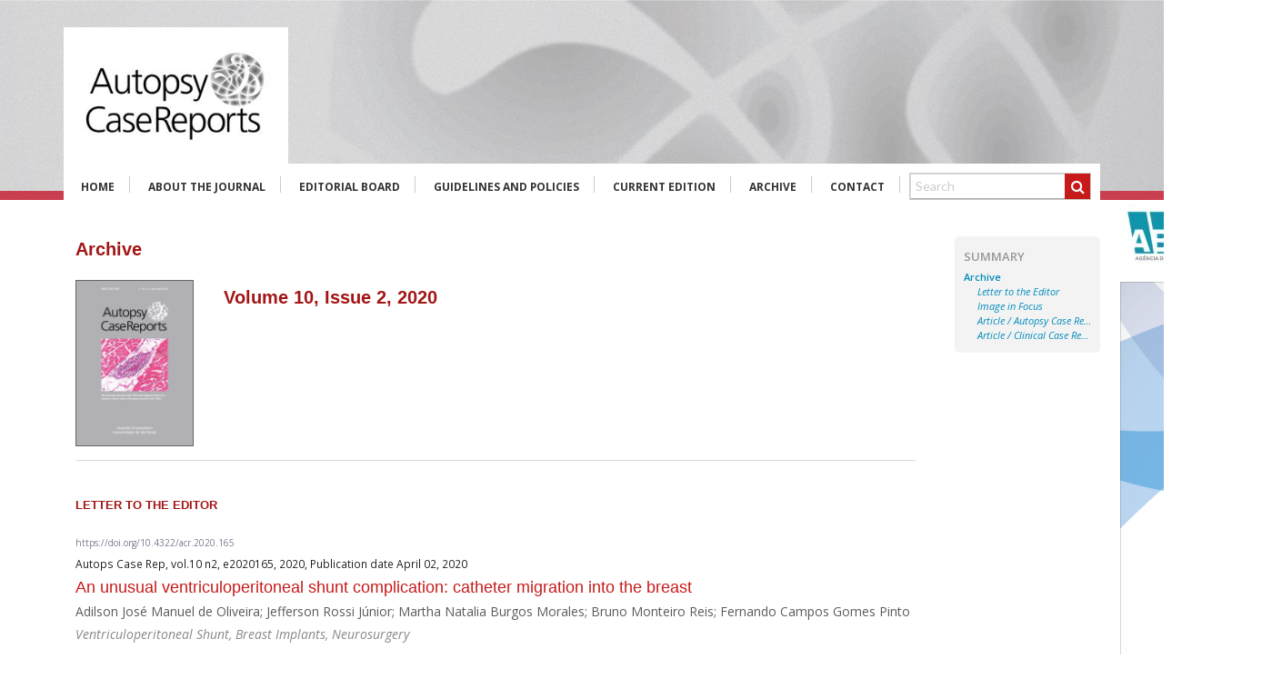

--- FILE ---
content_type: text/html
request_url: https://www.autopsyandcasereports.org/ed/5e85f1530e8825dc1aa14d49
body_size: 14001
content:

<!-- Maintenance Status for IP 3.144.130.97: Unautorized -->
<!-- green -->
<!--[if IE ]><![endif]-->
<!DOCTYPE html>
<!--[if lt IE 7 ]> <html class="no-js ie6" lang="en"> <![endif]--><!--[if IE 7 ]>	<html class="no-js ie7" lang="en"> <![endif]--><!--[if IE 8 ]>	<html class="no-js ie8" lang="en"> <![endif]--><!--[if IE 9 ]>	<html class="no-js lt-ie10" lang="en"> <![endif]--><!--[if (gte IE 9)|!(IE)]><!--> <html class="no-js" lang="en"> <!--<![endif]-->
<html xmlns="http://www.w3.org/1999/xhtml" xml:lang="en" lang="en">
<head>
	
	<meta http-equiv="Content-Type" content="text/html; charset=utf-8" />
	<meta http-equiv="Content-Language" content="en, pt-br" />

<!-- journal->fullname: Autopsy and Case Reports -->
<!-- client->clientID: clt-autopsy -->
						<meta property="og:image" content="http://s3.amazonaws.com/host-client-assets/files/autopsy/logo.jpg">
			

	<meta property="og:title" content="Autopsy and Case Reports - Volume 10 / Issue 2">
	<meta property="og:description" content="">
	<meta property="og:url" content="http://www.autopsyandcasereports.org/ed/5e85f1530e8825dc1aa14d49">
	<meta property="og:site_name" content="Periodikos">
	<meta property="og:type" content="website">

	<meta name="language" content="en, pt-br" />
<meta name="viewport" content="width=device-width, initial-scale=1.0, maximum-scale=2.0" />
<meta name="google" content="notranslate" />
<link rel="stylesheet" type="text/css" href="https://cdnjs.cloudflare.com/ajax/libs/foundation/5.0.2/css/foundation.min.css" />
<link rel="stylesheet" type="text/css" href="/stylesheets/cubo.css" />
<link rel="stylesheet" type="text/css" href="/stylesheets/app.css?v=1769997615" />
<link rel="stylesheet" type="text/css" href="/stylesheets/scrollActions.css?v=1769997615" />
<link rel="stylesheet" type="text/css" href="/stylesheets/print.css" media="print" />
<link rel="stylesheet" type="text/css" href="https://fonts.googleapis.com/css?family=Open+Sans:400,400italic,600,600italic|Lato:400,900italic,900,700,400italic,700italic,300,300italic|Noto+Serif:700" />
<link rel="stylesheet" type="text/css" href="/javascripts/slick/slick/slick.css" />
<link rel="stylesheet" type="text/css" href="/javascripts/slick/slick/slick-theme.css" />
<script type="text/javascript" src="/assets/6535272a/jquery.min.js"></script>
<script type="text/javascript" src="https://use.fontawesome.com/db230f3d34.js"></script>
<script type="text/javascript" src="https://cdnjs.cloudflare.com/ajax/libs/modernizr/2.8.3/modernizr.min.js"></script>
<title>Autopsy and Case Reports - Volume 10 / Issue 2</title>

	<link rel="icon" href="/images/favicon.ico?v=1" type="image/x-icon">
	<link rel="shortcut icon" href="/images/favicon.ico?v=1" type="image/x-icon">

	<style>h1{color:#A31616 !important} #top-article-links li.active {border-bottom: 2px solid #A31616;} h1, h4.active, #articles_list h2, .preview-area .theme-preview h2, .yearBlock a, .yearBlock2 a, .see_all a, #articles-form .ui-state-active a, #header-add-button a, .breadcrumbs a{color: #A31616; font-family:Arial, Arial, Helvetica, sans-serif !important } h2, h3, #articles_list .title a, .journal-content h1, .articles_view span.title, .search_search span.title, .articles_search span.title, .articles_view span.title a , .search_search span.title a, .articles_search span.title a, .articles_view .search_search span.title, .search_search .search_search span.title, .articles_search .search_search span.title, .articles_view .search_search span.title a, .search_search .search_search span.title a, .articles_search .search_search span.title a, section#journal-info .static-information, section#journal-info p, section#journal-info strong, .preview-area .theme-preview .title a, .signin-area span a, .article-type{color: #C71B1B; font-family:Arial, Arial, Helvetica, sans-serif !important } .button, .yearBlock2 h2, #ec-article-actions span.button, #ec-article-actions a.button.split, .ui-tabs .ui-tabs-nav, button.disabled, button[disabled], .button.disabled, .button[disabled], button.disabled:hover, button.disabled:focus, button[disabled]:hover, button[disabled]:focus, .button.disabled:hover, .button.disabled:focus, .button[disabled]:hover, .button[disabled]:focus{background:#A31616; font-family:Arial, Arial, Helvetica, sans-serif !important } .yearBlock h2{color:#A31616 !important; font-weight:bold;} .form-info{background:#efefef !important; font-family:Arial, Arial, Helvetica, sans-serif !important } .button:hover{background:darken(#A31616, 5%); font-family:Arial, Arial, Helvetica, sans-serif !important } section#journal-social a:hover{background: #C71B1B; font-family:Arial, Arial, Helvetica, sans-serif !important } #journal-links ul li.active a, #journal-links ul li a:hover{border-bottom:1px solid #A31616;} .scope.home{border-bottom:3px solid #A31616; font-family:Arial, Arial, Helvetica, sans-serif !important } input[type=text]:focus, input[type=email]:focus {border-bottom: 2px solid #A31616 !important; font-family:Arial, Arial, Helvetica, sans-serif !important } .languagePicker a, .languagePicker span{border:1px solid #C71B1B; font-family:Arial, Arial, Helvetica, sans-serif !important } #ec-article-actions span.button, #ec-article-actions a.button.split, .yearBlock2 h2{color: #fff !important; font-family:Arial, Arial, Helvetica, sans-serif !important } button.disabled, button[disabled], .button.disabled, .button[disabled] {color:#000000 !important; font-weight:bold !important; font-family:Arial, Arial, Helvetica, sans-serif !important } .client-template-option.active{box-shadow: 0 0 0 5px #A31616; } .template-preview img{box-shadow: 0 0 0 3px #A31616; font-family:Arial, Arial, Helvetica, sans-serif !important }	#featuredArticles, #navigation-header .search-area i.fa.fa-search,	#top-highlight .search-area i.fa.fa-search{	background: #C71B1B;}{border-bottom:2px solid #A31616 !important; background:#A31616;} .theme-preview .tabs li.active{border:none !important}</style>		<!--[if (lt IE 9) & (!IEMobile)]><script>document.createElement('header');document.createElement('nav');document.createElement('section');document.createElement('article');document.createElement('aside');document.createElement('footer');</script><link rel="stylesheet" type="text/css" href="/stylesheets/ie.css" /><script src="//cdnjs.cloudflare.com/ajax/libs/html5shiv/3.6.2/html5shiv.js"></script><script src="//s3.amazonaws.com/nwapi/nwmatcher/nwmatcher-1.2.5-min.js"></script><script src="//html5base.googlecode.com/svn-history/r38/trunk/js/selectivizr-1.0.3b.js"></script><script src="//cdnjs.cloudflare.com/ajax/libs/respond.js/1.1.0/respond.min.js"></script><![endif]-->

		<!-- Client Layout optons -->
									<style type="text/css" media="screen"> .row{max-width:1140px; } </style>
			
			
			
							<style>
					.articles_summary_pdf_link, .articles_summary_abstract_link {
  border: none;
}
.summary_quicklinks {
  margin: -10px 0 0 0;
}
.articles_summary_abstract_content {
  margin-top: 0px;
}
.static-information p.alert-box {
  background: #f7f7f7;
  color: #333;
  border: none;
  border-left: 6px solid #008CBA;
  padding: 0.875rem 1.5rem 0.875rem 0.875rem !important;
  box-shadow: 0 5px 8px -6px rgba(0, 0, 0, 0.2); }
  .alert-box.success {
    background: #f7f7f7 !important;
    color: #333 !important; }
  .alert-box.alert {
    background: #f7f7f7 !important;
    color: #333 !important; }
  .alert-box.warning {
    background: #f7f7f7 !important;
    color: #333 !important; }
  .alert-box.info {
    background: #f7f7f7 !important;
    color: #333 !important; }
  .alert-box.small {
    padding-top: 0.25rem !important;
    padding-bottom: 0.25rem !important;
    font-size: 0.75rem !important; }
    .alert-box.small .close {
      font-size: 1.5rem !important; }
  .alert-box.large {
    padding-top: 1.5rem !important;
    padding-bottom: 1.5rem !important;
    font-size: 2rem !important; }
    .alert-box.large .close {
      font-size: 3rem !important; }
  .alert-box .close {
    font-size: 2rem !important;
    line-height: 1.25rem !important; }

.summary_quicklinks {
    margin-top: 5px;
}

#journals-list ul a, #journals-list ol a {
    color: #008cba;
}

iframe{
max-width:100%;
}

aside#summary-sidebar #ec-summary ul li {
    height: auto;
    line-height: 14px;
}

aside#summary-sidebar #ec-summary ul li a:hover{
	text-decoration:underline;
}

.static-information .instructions-example {
    margin-bottom: 15px!important;
    font-size: 13px!important;
    font-family: 'Open Sans',sans-serif!important;
    color: #6a6a6b!important;
    line-height: 18px!important;
    border-left: 5px solid #999999;
    padding-left: 10px !important;
}

.smallprints div::before {
    content: "ISSN: ";
};
				</style>
			
			                <!-- Google tag (gtag.js) -->
          <script async src="https://www.googletagmanager.com/gtag/js?id=G-ZPHJWK0SR9"></script>
          <script>
            window.dataLayer = window.dataLayer || [];
            function gtag(){dataLayer.push(arguments);}
            gtag('js', new Date());

            gtag('config', 'G-ZPHJWK0SR9');
          </script>
							
		
		      		
		<!-- Browser support - Notification Bar -->
		<script>
			var $buoop = {vs:{i:8,f:-8,o:-8,s:8,c:-8},api:4,  reminder: 0, reminderClosed: 1, noclose:true,  text_pt: "<strong>Seu navegador de internet está desatualizado.</strong> <a href=' {up_but}'>Clique aqui para atualizar</a><br /> Atualize seu navegador para obter uma melhor experiência em nosso site. <br /><small>Manter seu navegador atualizado aumenta sua segurança, conforto e melhora a sua experiência e velocidade ao navegar na web</small>"};
			function $buo_f(){
			var e = document.createElement("script");
			e.src = "//browser-update.org/update.min.js";
			document.body.appendChild(e);
			};
			try {document.addEventListener("DOMContentLoaded", $buo_f,false)}
			catch(e){window.attachEvent("onload", $buo_f)}
		</script>
</head>
<body>
<div id="timeout"></div>
<div id="timeoutShadow"></div>






<div id="fb-root"></div>



				
<div id="headlineNewsArea" class="row">
	
<script>
	$(document).ready(function(){
		var newsCounter = $('#headlineNewsArea').find('.headlineNews').length;
		if(newsCounter == 0){
			$('#headlineNewsArea').hide();
		}else{
			$('#headlineNewsArea').css('padding','10px 0');
		}
	});
</script>
</div>

<div id="bannersTopArea">
	
					
			
							<aside class="banners banner-location top client">				</aside>
								    <script>
					    $('body').on('click','.banner-link-top',function(){
					    	var bannerName = $(this).attr('ec-data-bannerName');
					    	console.log(bannerName);
					        ga('send', 'event', 'Banner Top', 'Click on link', bannerName);
					    });
				    </script>
				

			
					    </div>


	
<div class="show-for-print">
	<span class="print-title">Autopsy and Case Reports</span><br />
	<span class="print-url">https://www.autopsyandcasereports.org/ed/5e85f1530e8825dc1aa14d49</span>
</div>

<div id="journal-banner" style="background:url(https://s3.amazonaws.com/host-client-assets/files/autopsy/banner.jpg) center center;">



					<div id="journalTitleBox" class="show-for-small-only">
							<img src="https://s3.amazonaws.com/host-client-assets/files/autopsy/logo.jpg?time=1769997615" alt="Autopsy and Case Reports">
					</div>
	
	<!-- <div  class="row" >
		<div style="position:relative;">
			<span class="issn-position">
					ISSN 2236-1960 (Electronic)<br /> 			</span>
		</div>
	</div> -->

</div>


	<div id="journals-list" class="white-background bottom-on">
		<div class="row">
		   <div id="page-wrapper" class="medium-12 columns page-edition" style="padding:0;">
		   	
			




									<aside class="banners banner-location left client">				</aside>

				<script>
					$(window).load(function(){
						// Left banners
						if($( window ).width() > 640){
							var bannersLeftWidht = $('.banner-location.left').width()+22;
							var bannerLeftHeight = $('.banner-location.left').height()+10;
							var bannerLeftMaxHeight = $('#journals-list').height();
							$('.banner-location.left').css('left','-'+bannersLeftWidht+'px').css('max-height',bannerLeftMaxHeight+'px').fadeIn();

							if(bannerLeftMaxHeight < bannerLeftHeight){
								bannersLeftWidht = bannersLeftWidht+14;
								$('.banner-location.left').css('left','-'+bannersLeftWidht+'px').css('padding-right','24px').fadeIn();
							}
						}
					});
				</script>

								    <script>
					    $('body').on('click','.banner-link-left',function(){
					    	var bannerName = $(this).attr('ec-data-bannerName');
					    	console.log(bannerName);
					        ga('send', 'event', 'Banner Left', 'Click on link', bannerName);
					    });
				    </script>
				

			
			
			
					    			
					
							<aside class="banners banner-location right client">
							<div class='banner' >
								
						        						        	<a href="http://www.revistas.usp.br/autopsy/issue/archive" class="banner-link-right" ec-data-bannerName="sibiusp" target="_blank">
						        
						        <img src="http://s3.amazonaws.com/host-client-assets/files/autopsy/banners/banner_591f48ae0e882579538bffe5.JPG"    >
						        </a>					        </div>

					    
							<div class='banner' >
								
						        						        	<a href="http://www.ncbi.nlm.nih.gov/pmc/journals/2811" class="banner-link-right" ec-data-bannerName="pmc" target="_blank">
						        
						        <img src="http://s3.amazonaws.com/host-client-assets/files/autopsy/banners/banner_591f46aa0e882597528bffe5.png"  id="" class="" >
						        </a>					        </div>

					    				</aside>

				<script>
					$(window).load(function(){
						// Right banners
						if($( window ).width() > 640){
							var bannersRightWidht = $('.banner-location.right').width()+22;
							var bannerRightHeight = $('.banner-location.right').height();
							var bannerRightMaxHeight = $('#journals-list').height();

							$('.banner-location.right').css('right','-'+bannersRightWidht+'px').css('max-height',bannerRightMaxHeight+'px').fadeIn();
							if(bannerRightMaxHeight < bannerRightHeight){
								bannersRightWidht = bannersRightWidht+14;
								$('.banner-location.right').css('right','-'+bannersRightWidht+'px').css('padding-right','24px').fadeIn();
							}
						}
					});
				</script>
								    <script>
					    $('body').on('click','.banner-link-right',function(){
					    	var bannerName = $(this).attr('ec-data-bannerName');
					    	console.log(bannerName);
					        ga('send', 'event', 'Banner Right', 'Click on link', bannerName);
					    });
				    </script>
				
			
			
					    
									<div class="show-for-small"><br /><br /><br /></div>
					<header id="navigation-header">
												<div class="ec-edit-in-place hide-for-small-only" id="journalTitleBox">
															<img src="https://s3.amazonaws.com/host-client-assets/files/autopsy/logo.jpg?time=1769997615" alt="logo">
							
						</div>
						
						<nav id="journal-links" class="journal-navigation hide-for-small-only"  data-magellan-expedition="fixed">
							
							<ul class="nav-bar" id="journal_navigation">
<li><a href="/">Home</a></li>
<li><a href="/about">About the Journal</a></li>
<li><a href="/board">Editorial Board</a></li>
<li><a href="/instructions">Guidelines and Policies</a></li>
<li><a href="/current">Current Edition</a></li>
<li><a href="/archive">Archive</a></li>
<li><a href="/contact">Contact</a></li>
</ul>							<form id="searchForm" action="/search?q=&amp;page=&amp;ed=&amp;year=&amp;type=&amp;area=" method="get">
<input type="hidden" value="" name="q" />
<input type="hidden" value="" name="page" />
<input type="hidden" value="" name="ed" />
<input type="hidden" value="" name="year" />
<input type="hidden" value="" name="type" />
<input type="hidden" value="" name="area" />        <!--             <div class="columns journal-selection" style="padding:0; display:none;">
                        <select name="journalID" id="Articles_journalID" style="float:left;">
                            <option value='autopsy' selected='selected'></option>
                        </select>
                                            </div> -->
                    <div class="search-area">
                        <div class="columns search-field" style="padding:0;">
                        <a id="btnSearch" class="btnHeaderSearch"><i class="fa fa-search"></i></a><input placeholder="Search" type="text" value="" name="q" id="q" />                        </div>
                        </form>                    </div> 						</nav>
					</header>
																			<div class="medium-10 columns" id="journal-main-area">

										<section id="articles_list">
						
                 
    <h1 style='margin:0;'>Archive</h1>
<script>
    if($( window ).width() > 640){
        $('body').on('click','.coverPreview', function(){
            var journalName = "Autops Case Rep"
            var volume = $(this).attr('ec-data-vol');
            var issue = $(this).attr('ec-data-issue');
            var year = $(this).attr('ec-data-year');
            var coverPath = $(this).attr('ec-data-previewImg');
            var description = $(this).attr('ec-data-description');
            showCover(journalName, volume, issue, year, coverPath, description);
        });
    }
</script>


     <div class="summary-cover">
        <div class="medium-2 colums">
                        <img src="https://s3.amazonaws.com/host-client-assets/files/autopsy/covers/summary_5e85f1530e8825dc1aa14d49.jpg" class="coverPreview" ec-data-previewImg="https://s3.amazonaws.com/host-client-assets/files/autopsy/covers/display_5e85f1530e8825dc1aa14d49.jpg" ec-data-vol="10" ec-data-issue="2" ec-data-year="2020" ec-data-description="">
        </div>

                    <div class="medium-10 columns summary-cover-description">
                <br />
                <h1 class="hide-for-small summary-ignore">
                    Volume 10, Issue 2, 2020                </h1>

                <h1 class="show-for-small summary-ignore">
                    10(2), 2020                </h1>
                <div class="cover-description-area">
                                    </div>
            </div>
            </div>
    <hr />




<!-- TIPOS array(4) {
  [0]=>
  string(20) "Letter to the Editor"
  [1]=>
  string(14) "Image in Focus"
  [2]=>
  string(29) "Article / Autopsy Case Report"
  [3]=>
  string(30) "Article / Clinical Case Report"
}
 --><h2 id='Letter_to_the_Editor' data-ec-summary='Letter to the Editor'>Letter to the Editor</h2>                                                <div class="article">
                            <div class="articles_view">
                                












                                                                                                <span class='doi'><a href='https://doi.org/10.4322/acr.2020.165' target='_blank'>https://doi.org/10.4322/acr.2020.165</a></span><br />                                <span class='articleInfo'>Autops Case Rep, vol.10 n2, e2020165, 2020, Publication date April 02, 2020</span>                                <span class="title"><a  href="/article/doi/10.4322/acr.2020.165">An unusual ventriculoperitoneal shunt complication: catheter migration into the breast
</a></span>
                                <span class='authors'>Adilson José Manuel de Oliveira; Jefferson Rossi Júnior; Martha Natalia Burgos Morales; Bruno Monteiro Reis; Fernando Campos Gomes Pinto</span>                                <span class='list_keywords'>Ventriculoperitoneal Shunt, Breast Implants, Neurosurgery</p>
</span>
                                <span class='articleType' style='margin-right:5px;'>Letter to the Editor</span>
                                <div class="summary_quicklinks">
                                    <a href="/article/10.4322/acr.2020.165/pdf/autopsy-10-2-e2020165.pdf" target="_blank" class="articles_summary_pdf_link" onClick="downloadClick();"><i class="fa fa-file-pdf-o" aria-hidden="true"></i> PDF</a>
                                    
                                                                                                                                                                        <a class="articles_summary_pdf_link" href="https://pubmed.ncbi.nlm.nih.gov/33344283/" target="_blank"><i class="fa fa-link"></i>
                                                 PMC                                            </a>
                                            
                                                                            
                                                                            <span class="articles_summary_abstract_link" ec-data-id="5e85f2810e8825ad23a14d48" ec-data-field="abstract" ec-data-listlang="original"><i class="fa fa-file-text-o" aria-hidden="true"></i> Abstract</span>
                                        <div class="articles_summary_abstract_content" id="abstract_5e85f2810e8825ad23a14d48">
                                            <img class="abstract-load-img" src="/images/show_more.gif" />
                                        </div>
                                                                     </div>
                            </div>
                        </div>

                                                                    <div class="article">
                            <div class="articles_view">
                                












                                                                                                <span class='doi'><a href='https://doi.org/10.4322/acr.2020.172' target='_blank'>https://doi.org/10.4322/acr.2020.172</a></span><br />                                <span class='articleInfo'>Autops Case Rep, vol.10 n2, e2020172, 2020, Publication date May 15, 2020</span>                                <span class="title"><a  href="/article/doi/10.4322/acr.2020.172">Sarcoid-like reaction: Hodgkin’s lymphoma is a hypothesis
</a></span>
                                <span class='authors'>Cristiano Claudino Oliveira</span>                                <span class='list_keywords'>Hodgkin lymphoma, bone marrow, immunohistochemistry</p>
</span>
                                <span class='articleType' style='margin-right:5px;'>Letter to the Editor</span>
                                <div class="summary_quicklinks">
                                    <a href="/article/10.4322/acr.2020.172/pdf/autopsy-10-2-e2020172.pdf" target="_blank" class="articles_summary_pdf_link" onClick="downloadClick();"><i class="fa fa-file-pdf-o" aria-hidden="true"></i> PDF</a>
                                    
                                                                                                                                                                        <a class="articles_summary_pdf_link" href="https://pubmed.ncbi.nlm.nih.gov/33344288/" target="_blank"><i class="fa fa-link"></i>
                                                 PMC                                            </a>
                                            
                                                                            
                                                                            <span class="articles_summary_abstract_link" ec-data-id="5ebef1a70e882553795f640f" ec-data-field="abstract" ec-data-listlang="original"><i class="fa fa-file-text-o" aria-hidden="true"></i> Abstract</span>
                                        <div class="articles_summary_abstract_content" id="abstract_5ebef1a70e882553795f640f">
                                            <img class="abstract-load-img" src="/images/show_more.gif" />
                                        </div>
                                                                     </div>
                            </div>
                        </div>

                    <h2 id='Image_in_Focus' data-ec-summary='Image in Focus'>Image in Focus</h2>                                                <div class="article">
                            <div class="articles_view">
                                












                                                                                                <span class='doi'><a href='https://doi.org/10.4322/acr.2020.169' target='_blank'>https://doi.org/10.4322/acr.2020.169</a></span><br />                                <span class='articleInfo'>Autops Case Rep, vol.10 n2, e2020169, 2020, Publication date May 06, 2020</span>                                <span class="title"><a  href="/article/doi/10.4322/acr.2020.169">Cardiac papillary muscle hemangioma
</a></span>
                                <span class='authors'>Jacqueline Yamada Campos; David Ramos da Silva; Ana Paula Toniello Cardoso; Noedir Antonio Groppo Stolf; Geanete Pozzan</span>                                <span class='list_keywords'>Heart Neoplasms, Papillary Muscles, Hemangioma</p>
</span>
                                <span class='articleType' style='margin-right:5px;'>Image in Focus</span>
                                <div class="summary_quicklinks">
                                    <a href="/article/10.4322/acr.2020.169/pdf/autopsy-10-2-e2020169.pdf" target="_blank" class="articles_summary_pdf_link" onClick="downloadClick();"><i class="fa fa-file-pdf-o" aria-hidden="true"></i> PDF</a>
                                    
                                                                                                                                                                        <a class="articles_summary_pdf_link" href="https://pubmed.ncbi.nlm.nih.gov/33344286/" target="_blank"><i class="fa fa-link"></i>
                                                 PMC                                            </a>
                                            
                                                                            
                                                                            <span class="articles_summary_abstract_link" ec-data-id="5eb2acb70e8825a64bd76ee0" ec-data-field="abstract" ec-data-listlang="original"><i class="fa fa-file-text-o" aria-hidden="true"></i> Abstract</span>
                                        <div class="articles_summary_abstract_content" id="abstract_5eb2acb70e8825a64bd76ee0">
                                            <img class="abstract-load-img" src="/images/show_more.gif" />
                                        </div>
                                                                     </div>
                            </div>
                        </div>

                                                                    <div class="article">
                            <div class="articles_view">
                                












                                                                                                <span class='doi'><a href='https://doi.org/10.4322/acr.2020.163' target='_blank'>https://doi.org/10.4322/acr.2020.163</a></span><br />                                <span class='articleInfo'>Autops Case Rep, vol.10 n2, e2020163, 2020, Publication date April 02, 2020</span>                                <span class="title"><a  href="/article/doi/10.4322/acr.2020.163">Krukenberg tumor
</a></span>
                                <span class='authors'>Bifica Sofia Lyngdoh; Biswajit Dey; Jaya Mishra; Evarisalin Marbaniang</span>                                <span class='list_keywords'></span>
                                <span class='articleType' style='margin-right:5px;'>Image in Focus</span>
                                <div class="summary_quicklinks">
                                    <a href="/article/10.4322/acr.2020.163/pdf/autopsy-10-2-e2020163.pdf" target="_blank" class="articles_summary_pdf_link" onClick="downloadClick();"><i class="fa fa-file-pdf-o" aria-hidden="true"></i> PDF</a>
                                    
                                    
                                                                            <span class="articles_summary_abstract_link" ec-data-id="5e85f25b0e88252824a14d48" ec-data-field="abstract" ec-data-listlang="original"><i class="fa fa-file-text-o" aria-hidden="true"></i> Abstract</span>
                                        <div class="articles_summary_abstract_content" id="abstract_5e85f25b0e88252824a14d48">
                                            <img class="abstract-load-img" src="/images/show_more.gif" />
                                        </div>
                                                                     </div>
                            </div>
                        </div>

                                                                    <div class="article">
                            <div class="articles_view">
                                












                                                                                                <span class='doi'><a href='https://doi.org/10.4322/acr.2020.168' target='_blank'>https://doi.org/10.4322/acr.2020.168</a></span><br />                                <span class='articleInfo'>Autops Case Rep, vol.10 n2, e2020168, 2020, Publication date April 02, 2020</span>                                <span class="title"><a  href="/article/doi/10.4322/acr.2020.168">8p23.1 Microdeletion syndrome and obstructing myxomatous heart valve nodules
</a></span>
                                <span class='authors'>Kei Shing Oh; Christopher Antonio Febres-Aldana; Liset Pelaez; John Alexis</span>                                <span class='list_keywords'></span>
                                <span class='articleType' style='margin-right:5px;'>Image in Focus</span>
                                <div class="summary_quicklinks">
                                    <a href="/article/10.4322/acr.2020.168/pdf/autopsy-10-2-e2020168.pdf" target="_blank" class="articles_summary_pdf_link" onClick="downloadClick();"><i class="fa fa-file-pdf-o" aria-hidden="true"></i> PDF</a>
                                    
                                    
                                                                            <span class="articles_summary_abstract_link" ec-data-id="5e85f21b0e88251223a14d48" ec-data-field="abstract" ec-data-listlang="original"><i class="fa fa-file-text-o" aria-hidden="true"></i> Abstract</span>
                                        <div class="articles_summary_abstract_content" id="abstract_5e85f21b0e88251223a14d48">
                                            <img class="abstract-load-img" src="/images/show_more.gif" />
                                        </div>
                                                                     </div>
                            </div>
                        </div>

                    <h2 id='Article__Autopsy_Case_Report' data-ec-summary='Article / Autopsy Case Report'>Article / Autopsy Case Report</h2>                                                <div class="article">
                            <div class="articles_view">
                                












                                                                                                <span class='doi'><a href='https://doi.org/10.4322/acr.2020.155' target='_blank'>https://doi.org/10.4322/acr.2020.155</a></span><br />                                <span class='articleInfo'>Autops Case Rep, vol.10 n2, e2020155, 2020, Publication date April 02, 2020</span>                                <span class="title"><a  href="/article/doi/10.4322/acr.2020.155">Thoracoabdominal compartment syndrome complicating right-sided diaphragmatic eventration with co-existent unilateral renal agenesis
</a></span>
                                <span class='authors'>Sebastian Anebuokhae Omenai; Esther Opeyemi Adebowale; Ifeanyichukwu Dupe Nwanji</span>                                <span class='list_keywords'>Diaphragmatic Eventration, Compartment Syndrome, Hereditary renal agenesis</p>
</span>
                                <span class='articleType' style='margin-right:5px;'>Article / Autopsy Case Report</span>
                                <div class="summary_quicklinks">
                                    <a href="/article/10.4322/acr.2020.155/pdf/autopsy-10-2-e2020155.pdf" target="_blank" class="articles_summary_pdf_link" onClick="downloadClick();"><i class="fa fa-file-pdf-o" aria-hidden="true"></i> PDF</a>
                                    
                                    
                                                                            <span class="articles_summary_abstract_link" ec-data-id="5e85f1aa0e88253a22a14d48" ec-data-field="abstract" ec-data-listlang="original"><i class="fa fa-file-text-o" aria-hidden="true"></i> Abstract</span>
                                        <div class="articles_summary_abstract_content" id="abstract_5e85f1aa0e88253a22a14d48">
                                            <img class="abstract-load-img" src="/images/show_more.gif" />
                                        </div>
                                                                     </div>
                            </div>
                        </div>

                                                                    <div class="article">
                            <div class="articles_view">
                                












                                                                                                <span class='doi'><a href='https://doi.org/10.4322/acr.2020.151' target='_blank'>https://doi.org/10.4322/acr.2020.151</a></span><br />                                <span class='articleInfo'>Autops Case Rep, vol.10 n2, e2020151, 2020, Publication date April 23, 2020</span>                                <span class="title"><a  href="/article/doi/10.4322/acr.2020.151">The <em>pectoralis quartus</em> and <em>chondro-epitrochlearis</em> combined muscle variation: description and surgical relevance
</a></span>
                                <span class='authors'>Felipe Assis Costa; Josemberg da Silva Baptista</span>                                <span class='list_keywords'>Anatomy, Regional, Dissection, Autopsy, Anatomic Variation</p>
</span>
                                <span class='articleType' style='margin-right:5px;'>Article / Autopsy Case Report</span>
                                <div class="summary_quicklinks">
                                    <a href="/article/10.4322/acr.2020.151/pdf/autopsy-10-2-e2020151.pdf" target="_blank" class="articles_summary_pdf_link" onClick="downloadClick();"><i class="fa fa-file-pdf-o" aria-hidden="true"></i> PDF</a>
                                    
                                    
                                                                            <span class="articles_summary_abstract_link" ec-data-id="5ea1cd860e8825297991d3be" ec-data-field="abstract" ec-data-listlang="original"><i class="fa fa-file-text-o" aria-hidden="true"></i> Abstract</span>
                                        <div class="articles_summary_abstract_content" id="abstract_5ea1cd860e8825297991d3be">
                                            <img class="abstract-load-img" src="/images/show_more.gif" />
                                        </div>
                                                                     </div>
                            </div>
                        </div>

                                                                    <div class="article">
                            <div class="articles_view">
                                












                                                                                                <span class='doi'><a href='https://doi.org/10.4322/acr.2020.157' target='_blank'>https://doi.org/10.4322/acr.2020.157</a></span><br />                                <span class='articleInfo'>Autops Case Rep, vol.10 n2, e2020157, 2020, Publication date April 23, 2020</span>                                <span class="title"><a  href="/article/doi/10.4322/acr.2020.157">Autopsy of a child with Spinal muscular atrophy Type I (Werdnig-Hoffmann disease)
</a></span>
                                <span class='authors'>Manoj Gopal Madakshira; Sonal Singla; Kirti Gupta; Sayeeda Zahan; Pradip Paria; Jitendra Kumar Sahu</span>                                <span class='list_keywords'>Gliosis, microvesicular steatosis, neurogenic atrophy, spinal muscular atrophy type I</p>
</span>
                                <span class='articleType' style='margin-right:5px;'>Article / Autopsy Case Report</span>
                                <div class="summary_quicklinks">
                                    <a href="/article/10.4322/acr.2020.157/pdf/autopsy-10-2-e2020157.pdf" target="_blank" class="articles_summary_pdf_link" onClick="downloadClick();"><i class="fa fa-file-pdf-o" aria-hidden="true"></i> PDF</a>
                                    
                                    
                                                                            <span class="articles_summary_abstract_link" ec-data-id="5ea1cd0a0e8825867791d3be" ec-data-field="abstract" ec-data-listlang="original"><i class="fa fa-file-text-o" aria-hidden="true"></i> Abstract</span>
                                        <div class="articles_summary_abstract_content" id="abstract_5ea1cd0a0e8825867791d3be">
                                            <img class="abstract-load-img" src="/images/show_more.gif" />
                                        </div>
                                                                     </div>
                            </div>
                        </div>

                                                                    <div class="article">
                            <div class="articles_view">
                                












                                                                                                <span class='doi'><a href='https://doi.org/10.4322/acr.2020.162' target='_blank'>https://doi.org/10.4322/acr.2020.162</a></span><br />                                <span class='articleInfo'>Autops Case Rep, vol.10 n2, e2020162, 2020, Publication date April 02, 2020</span>                                <span class="title"><a  href="/article/doi/10.4322/acr.2020.162">Hepatoid adenocarcinoma of the lung mimicking metastatic hepatocellular carcinoma
</a></span>
                                <span class='authors'>Yu Miyama; Takeshi Fujii; Kyoko Murase; Hisashi Takaya; Fukuo Kondo</span>                                <span class='list_keywords'>Adenocarcinoma, Hepatoid carcinoma, Hepatocellular carcinoma, Non-small cell carcinoma,</p>
</span>
                                <span class='articleType' style='margin-right:5px;'>Article / Autopsy Case Report</span>
                                <div class="summary_quicklinks">
                                    <a href="/article/10.4322/acr.2020.162/pdf/autopsy-10-2-e2020162.pdf" target="_blank" class="articles_summary_pdf_link" onClick="downloadClick();"><i class="fa fa-file-pdf-o" aria-hidden="true"></i> PDF</a>
                                    
                                    
                                                                            <span class="articles_summary_abstract_link" ec-data-id="5e85f1d60e88256122a14d48" ec-data-field="abstract" ec-data-listlang="original"><i class="fa fa-file-text-o" aria-hidden="true"></i> Abstract</span>
                                        <div class="articles_summary_abstract_content" id="abstract_5e85f1d60e88256122a14d48">
                                            <img class="abstract-load-img" src="/images/show_more.gif" />
                                        </div>
                                                                     </div>
                            </div>
                        </div>

                                                                    <div class="article">
                            <div class="articles_view">
                                












                                                                                                <span class='doi'><a href='https://doi.org/10.4322/acr.2020.154' target='_blank'>https://doi.org/10.4322/acr.2020.154</a></span><br />                                <span class='articleInfo'>Autops Case Rep, vol.10 n2, e2020154, 2020, Publication date April 23, 2020</span>                                <span class="title"><a  href="/article/doi/10.4322/acr.2020.154">Multisystemic Pediatric Langerhans cell histiocytosis: a comprehensive clinico-pathological and BRAF V600E mutation study at autopsy
</a></span>
                                <span class='authors'>Gargi Kapatia; Prateek Bhatia; Minu Singh; Richa Jain; Deepak Bansal; Kirti Gupta</span>                                <span class='list_keywords'>Autopsy, Histiocytosis, Langerhans-Cell, Mitogen-Activated Protein Kinase Kinases, Proto-Oncogene Proteins B-raf</p>
</span>
                                <span class='articleType' style='margin-right:5px;'>Article / Autopsy Case Report</span>
                                <div class="summary_quicklinks">
                                    <a href="/article/10.4322/acr.2020.154/pdf/autopsy-10-2-e2020154.pdf" target="_blank" class="articles_summary_pdf_link" onClick="downloadClick();"><i class="fa fa-file-pdf-o" aria-hidden="true"></i> PDF</a>
                                    
                                    
                                                                            <span class="articles_summary_abstract_link" ec-data-id="5ea1cd4d0e8825e17591d3c1" ec-data-field="abstract" ec-data-listlang="original"><i class="fa fa-file-text-o" aria-hidden="true"></i> Abstract</span>
                                        <div class="articles_summary_abstract_content" id="abstract_5ea1cd4d0e8825e17591d3c1">
                                            <img class="abstract-load-img" src="/images/show_more.gif" />
                                        </div>
                                                                     </div>
                            </div>
                        </div>

                                                                    <div class="article">
                            <div class="articles_view">
                                












                                                                                                <span class='doi'><a href='https://doi.org/10.4322/acr.2020.175' target='_blank'>https://doi.org/10.4322/acr.2020.175</a></span><br />                                <span class='articleInfo'>Autops Case Rep, vol.10 n2, e2020175, 2020, Publication date May 12, 2020</span>                                <span class="title"><a  href="/article/doi/10.4322/acr.2020.175">Vasculitis with a neuromuscular presentation and associated cancer revealed by autopsy
</a></span>
                                <span class='authors'>Larry Nichols; Mathew Joseph Karivelil</span>                                <span class='list_keywords'>Paraneoplastic Polyneuropathy, Muscular Diseases, Systemic Vasculitis, Autopsy</p>
</span>
                                <span class='articleType' style='margin-right:5px;'>Article / Autopsy Case Report</span>
                                <div class="summary_quicklinks">
                                    <a href="/article/10.4322/acr.2020.175/pdf/autopsy-10-2-e2020175.pdf" target="_blank" class="articles_summary_pdf_link" onClick="downloadClick();"><i class="fa fa-file-pdf-o" aria-hidden="true"></i> PDF</a>
                                    
                                                                                                                                                                        <a class="articles_summary_pdf_link" href="https://pubmed.ncbi.nlm.nih.gov/33344289/" target="_blank"><i class="fa fa-link"></i>
                                                 PMC                                            </a>
                                            
                                                                            
                                                                            <span class="articles_summary_abstract_link" ec-data-id="5ebae0ba0e8825343314925a" ec-data-field="abstract" ec-data-listlang="original"><i class="fa fa-file-text-o" aria-hidden="true"></i> Abstract</span>
                                        <div class="articles_summary_abstract_content" id="abstract_5ebae0ba0e8825343314925a">
                                            <img class="abstract-load-img" src="/images/show_more.gif" />
                                        </div>
                                                                     </div>
                            </div>
                        </div>

                    <h2 id='Article__Clinical_Case_Report' data-ec-summary='Article / Clinical Case Report'>Article / Clinical Case Report</h2>                                                <div class="article">
                            <div class="articles_view">
                                












                                                                                                <span class='doi'><a href='https://doi.org/10.4322/acr.2020.170' target='_blank'>https://doi.org/10.4322/acr.2020.170</a></span><br />                                <span class='articleInfo'>Autops Case Rep, vol.10 n2, e2020170, 2020, Publication date May 06, 2020</span>                                <span class="title"><a  href="/article/doi/10.4322/acr.2020.170">Pediatric multifocal histiocytic sarcoma- a fatal diagnosis not to miss!
</a></span>
                                <span class='authors'>Darilin Shangpliang; Pakesh Baishya; Vandana Raphael; Biswajit Dey; Vikas Kantilal Jagtap</span>                                <span class='list_keywords'>Histiocytic Sarcoma, Lymphoma, Immunophenotyping</p>
</span>
                                <span class='articleType' style='margin-right:5px;'>Article / Clinical Case Report</span>
                                <div class="summary_quicklinks">
                                    <a href="/article/10.4322/acr.2020.170/pdf/autopsy-10-2-e2020170.pdf" target="_blank" class="articles_summary_pdf_link" onClick="downloadClick();"><i class="fa fa-file-pdf-o" aria-hidden="true"></i> PDF</a>
                                    
                                                                                                                                                                        <a class="articles_summary_pdf_link" href="https://pubmed.ncbi.nlm.nih.gov/33344287/" target="_blank"><i class="fa fa-link"></i>
                                                 PMC                                            </a>
                                            
                                                                            
                                                                            <span class="articles_summary_abstract_link" ec-data-id="5eb2abdc0e8825c24ad76ee1" ec-data-field="abstract" ec-data-listlang="original"><i class="fa fa-file-text-o" aria-hidden="true"></i> Abstract</span>
                                        <div class="articles_summary_abstract_content" id="abstract_5eb2abdc0e8825c24ad76ee1">
                                            <img class="abstract-load-img" src="/images/show_more.gif" />
                                        </div>
                                                                     </div>
                            </div>
                        </div>

                                                                    <div class="article">
                            <div class="articles_view">
                                












                                                                                                <span class='doi'><a href='https://doi.org/10.4322/acr.2020.141' target='_blank'>https://doi.org/10.4322/acr.2020.141</a></span><br />                                <span class='articleInfo'>Autops Case Rep, vol.10 n2, e2020141, 2020, Publication date May 06, 2020</span>                                <span class="title"><a  href="/article/doi/10.4322/acr.2020.141">Multiple osteolytic lesions due to Double-Expressor Primary non-Hodgkin Lymphoma of the Bone
</a></span>
                                <span class='authors'>Sotirios Papageorgiou; Theodoros Katsikas; Panagiota Voukelatou; Ioannis Vrettos; Asimina Papanikolaou; Anthi Bouchla; Vasiliki Pappa; Andreas Kalliakmanis</span>                                <span class='list_keywords'>Lymphoma, Non-Hodgkin, Osteolysis, Positron Emission Tomography Computed Tomography, Immunohistochemistry</p>
</span>
                                <span class='articleType' style='margin-right:5px;'>Article / Clinical Case Report</span>
                                <div class="summary_quicklinks">
                                    <a href="/article/10.4322/acr.2020.141/pdf/autopsy-10-2-e2020141.pdf" target="_blank" class="articles_summary_pdf_link" onClick="downloadClick();"><i class="fa fa-file-pdf-o" aria-hidden="true"></i> PDF</a>
                                    
                                    
                                                                            <span class="articles_summary_abstract_link" ec-data-id="5eb2ab0e0e88255649d76ee0" ec-data-field="abstract" ec-data-listlang="original"><i class="fa fa-file-text-o" aria-hidden="true"></i> Abstract</span>
                                        <div class="articles_summary_abstract_content" id="abstract_5eb2ab0e0e88255649d76ee0">
                                            <img class="abstract-load-img" src="/images/show_more.gif" />
                                        </div>
                                                                     </div>
                            </div>
                        </div>

                                                                    <div class="article">
                            <div class="articles_view">
                                












                                                                                                <span class='doi'><a href='https://doi.org/10.4322/acr.2020.147' target='_blank'>https://doi.org/10.4322/acr.2020.147</a></span><br />                                <span class='articleInfo'>Autops Case Rep, vol.10 n2, e2020147, 2020, Publication date May 06, 2020</span>                                <span class="title"><a  href="/article/doi/10.4322/acr.2020.147">Polyclonal CD5+/CD19+ B1a lymphocytes after allogeneic stem cell transplantation: a potential diagnostic pitfall
</a></span>
                                <span class='authors'>Amir Qorbani; Guofeng Gao; Denis M. Dwyre</span>                                <span class='list_keywords'>Flow Cytometry, Hematology, Pathology, Stem Cell Transplantation</p>
</span>
                                <span class='articleType' style='margin-right:5px;'>Article / Clinical Case Report</span>
                                <div class="summary_quicklinks">
                                    <a href="/article/10.4322/acr.2020.147/pdf/autopsy-10-2-e2020147.pdf" target="_blank" class="articles_summary_pdf_link" onClick="downloadClick();"><i class="fa fa-file-pdf-o" aria-hidden="true"></i> PDF</a>
                                    
                                                                                                                                                                        <a class="articles_summary_pdf_link" href="https://pubmed.ncbi.nlm.nih.gov/33344271/" target="_blank"><i class="fa fa-link"></i>
                                                 PMC                                            </a>
                                            
                                                                            
                                                                            <span class="articles_summary_abstract_link" ec-data-id="5eb2ac090e8825114bd76ee0" ec-data-field="abstract" ec-data-listlang="original"><i class="fa fa-file-text-o" aria-hidden="true"></i> Abstract</span>
                                        <div class="articles_summary_abstract_content" id="abstract_5eb2ac090e8825114bd76ee0">
                                            <img class="abstract-load-img" src="/images/show_more.gif" />
                                        </div>
                                                                     </div>
                            </div>
                        </div>

                                                                    <div class="article">
                            <div class="articles_view">
                                












                                                                                                <span class='doi'><a href='https://doi.org/10.4322/acr.2020.153' target='_blank'>https://doi.org/10.4322/acr.2020.153</a></span><br />                                <span class='articleInfo'>Autops Case Rep, vol.10 n2, e2020153, 2020, Publication date May 06, 2020</span>                                <span class="title"><a  href="/article/doi/10.4322/acr.2020.153">Peripheral nerve entrapments—rare causes of a common condition: case series
</a></span>
                                <span class='authors'>Laura Mendes de Barros; Adilson Jose Manuel de Oliveira; Alan de Souza Santos; Flávio Leão Lima; Rodolfo Silva Valente</span>                                <span class='list_keywords'>Sciatic Neuropathy, Nerve Compression Syndromes, Ulnar Nerve, Radial Nerve, Aneurysm, Lipoma</p>
</span>
                                <span class='articleType' style='margin-right:5px;'>Article / Clinical Case Report</span>
                                <div class="summary_quicklinks">
                                    <a href="/article/10.4322/acr.2020.153/pdf/autopsy-10-2-e2020153.pdf" target="_blank" class="articles_summary_pdf_link" onClick="downloadClick();"><i class="fa fa-file-pdf-o" aria-hidden="true"></i> PDF</a>
                                    
                                                                                                                                                                        <a class="articles_summary_pdf_link" href="https://pubmed.ncbi.nlm.nih.gov/33344273/" target="_blank"><i class="fa fa-link"></i>
                                                 PMC                                            </a>
                                            
                                                                            
                                                                            <span class="articles_summary_abstract_link" ec-data-id="5eb2acd90e88251d4bd76ee2" ec-data-field="abstract" ec-data-listlang="original"><i class="fa fa-file-text-o" aria-hidden="true"></i> Abstract</span>
                                        <div class="articles_summary_abstract_content" id="abstract_5eb2acd90e88251d4bd76ee2">
                                            <img class="abstract-load-img" src="/images/show_more.gif" />
                                        </div>
                                                                     </div>
                            </div>
                        </div>

                                                                    <div class="article">
                            <div class="articles_view">
                                












                                                                                                <span class='doi'><a href='https://doi.org/10.4322/acr.2020.156' target='_blank'>https://doi.org/10.4322/acr.2020.156</a></span><br />                                <span class='articleInfo'>Autops Case Rep, vol.10 n2, e2020156, 2020, Publication date May 06, 2020</span>                                <span class="title"><a  href="/article/doi/10.4322/acr.2020.156">Hyalinizing clear cell carcinoma of the soft palate: a review of literature review
</a></span>
                                <span class='authors'>Momal Tara Chand; Jacob Edens; Reynald John; Tayson Taixin Lin; Ian Jacob Anderson</span>                                <span class='list_keywords'>EWSR1-ATF1 fusion protein, Carcinoma, Mucoepidermoid, PTCH protein, human, Head and Neck Neoplasms, Salivary Gland Neoplasms</p>
</span>
                                <span class='articleType' style='margin-right:5px;'>Article / Clinical Case Report</span>
                                <div class="summary_quicklinks">
                                    <a href="/article/10.4322/acr.2020.156/pdf/autopsy-10-2-e2020156.pdf" target="_blank" class="articles_summary_pdf_link" onClick="downloadClick();"><i class="fa fa-file-pdf-o" aria-hidden="true"></i> PDF</a>
                                    
                                                                                                                                                                        <a class="articles_summary_pdf_link" href="https://pubmed.ncbi.nlm.nih.gov/33344276/" target="_blank"><i class="fa fa-link"></i>
                                                 PMC                                            </a>
                                            
                                                                            
                                                                            <span class="articles_summary_abstract_link" ec-data-id="5eb2ac800e8825564bd76ee1" ec-data-field="abstract" ec-data-listlang="original"><i class="fa fa-file-text-o" aria-hidden="true"></i> Abstract</span>
                                        <div class="articles_summary_abstract_content" id="abstract_5eb2ac800e8825564bd76ee1">
                                            <img class="abstract-load-img" src="/images/show_more.gif" />
                                        </div>
                                                                     </div>
                            </div>
                        </div>

                                                                    <div class="article">
                            <div class="articles_view">
                                












                                                                                                <span class='doi'><a href='https://doi.org/10.4322/acr.2020.158' target='_blank'>https://doi.org/10.4322/acr.2020.158</a></span><br />                                <span class='articleInfo'>Autops Case Rep, vol.10 n2, e2020158, 2020, Publication date May 12, 2020</span>                                <span class="title"><a  href="/article/doi/10.4322/acr.2020.158">Giant cell reparative granuloma of the nasal cavity: a rare site of presentation with review of literature
</a></span>
                                <span class='authors'>Satya Dutta; Pakesh Baishya; Vandana Raphael; Biswajit Dey; Jaya Mishra</span>                                <span class='list_keywords'>Nasal Cavity, Histiocytes, Granuloma</p>
</span>
                                <span class='articleType' style='margin-right:5px;'>Article / Clinical Case Report</span>
                                <div class="summary_quicklinks">
                                    <a href="/article/10.4322/acr.2020.158/pdf/autopsy-10-2-e2020158.pdf" target="_blank" class="articles_summary_pdf_link" onClick="downloadClick();"><i class="fa fa-file-pdf-o" aria-hidden="true"></i> PDF</a>
                                    
                                                                                                                                                                        <a class="articles_summary_pdf_link" href="https://pubmed.ncbi.nlm.nih.gov/33344278/" target="_blank"><i class="fa fa-link"></i>
                                                 PMC                                            </a>
                                            
                                                                            
                                                                            <span class="articles_summary_abstract_link" ec-data-id="5ebae0e20e88257b3414925b" ec-data-field="abstract" ec-data-listlang="original"><i class="fa fa-file-text-o" aria-hidden="true"></i> Abstract</span>
                                        <div class="articles_summary_abstract_content" id="abstract_5ebae0e20e88257b3414925b">
                                            <img class="abstract-load-img" src="/images/show_more.gif" />
                                        </div>
                                                                     </div>
                            </div>
                        </div>

                                                                    <div class="article">
                            <div class="articles_view">
                                












                                                                                                <span class='doi'><a href='https://doi.org/10.4322/acr.2020.160' target='_blank'>https://doi.org/10.4322/acr.2020.160</a></span><br />                                <span class='articleInfo'>Autops Case Rep, vol.10 n2, e2020160, 2020, Publication date May 06, 2020</span>                                <span class="title"><a  href="/article/doi/10.4322/acr.2020.160">Myeloid sarcoma in the tongue
</a></span>
                                <span class='authors'>Bernar Monteiro Benites; Felipe Paiva Fonseca; Wanessa Miranda-Silva; Julia Stephanie Bruno; Luciana Tucunduva; Eduardo Rodrigues Fregnani</span>                                <span class='list_keywords'>Leukemia, Medical Oncology, Pathology, Oral, Oral Medicine</p>
</span>
                                <span class='articleType' style='margin-right:5px;'>Article / Clinical Case Report</span>
                                <div class="summary_quicklinks">
                                    <a href="/article/10.4322/acr.2020.160/pdf/autopsy-10-2-e2020160.pdf" target="_blank" class="articles_summary_pdf_link" onClick="downloadClick();"><i class="fa fa-file-pdf-o" aria-hidden="true"></i> PDF</a>
                                    
                                                                                                                                                                        <a class="articles_summary_pdf_link" href="https://pubmed.ncbi.nlm.nih.gov/33344279/" target="_blank"><i class="fa fa-link"></i>
                                                 PMC                                            </a>
                                            
                                                                            
                                                                            <span class="articles_summary_abstract_link" ec-data-id="5eb2ac520e8825124bd76ee1" ec-data-field="abstract" ec-data-listlang="original"><i class="fa fa-file-text-o" aria-hidden="true"></i> Abstract</span>
                                        <div class="articles_summary_abstract_content" id="abstract_5eb2ac520e8825124bd76ee1">
                                            <img class="abstract-load-img" src="/images/show_more.gif" />
                                        </div>
                                                                     </div>
                            </div>
                        </div>

                                                                    <div class="article">
                            <div class="articles_view">
                                












                                                                                                <span class='doi'><a href='https://doi.org/10.4322/acr.2020.164' target='_blank'>https://doi.org/10.4322/acr.2020.164</a></span><br />                                <span class='articleInfo'>Autops Case Rep, vol.10 n2, e2020164, 2020, Publication date May 06, 2020</span>                                <span class="title"><a  href="/article/doi/10.4322/acr.2020.164">Emphysematous gastritis due to <em>Sarcina ventriculi</em> infection in a diabetic liver-kidney transplant recipient
</a></span>
                                <span class='authors'>Rachel Fanaroff; Eric Goldberg; John C. Papadimitriou; William S. Twaddell; Barry Daly; Cinthia B. Drachenberg</span>                                <span class='list_keywords'>Gastroparesis, Clostridium, Renal insufficiency, Graft Rejection, Liver Failure, Cholestasis, Diabetes Mellitus</p>
</span>
                                <span class='articleType' style='margin-right:5px;'>Article / Clinical Case Report</span>
                                <div class="summary_quicklinks">
                                    <a href="/article/10.4322/acr.2020.164/pdf/autopsy-10-2-e2020164.pdf" target="_blank" class="articles_summary_pdf_link" onClick="downloadClick();"><i class="fa fa-file-pdf-o" aria-hidden="true"></i> PDF</a>
                                    
                                                                                                                                                                        <a class="articles_summary_pdf_link" href="https://pubmed.ncbi.nlm.nih.gov/33344282/" target="_blank"><i class="fa fa-link"></i>
                                                 PMC                                            </a>
                                            
                                                                            
                                                                            <span class="articles_summary_abstract_link" ec-data-id="5eb2ad010e8825104dd76ee0" ec-data-field="abstract" ec-data-listlang="original"><i class="fa fa-file-text-o" aria-hidden="true"></i> Abstract</span>
                                        <div class="articles_summary_abstract_content" id="abstract_5eb2ad010e8825104dd76ee0">
                                            <img class="abstract-load-img" src="/images/show_more.gif" />
                                        </div>
                                                                     </div>
                            </div>
                        </div>

                                                                    <div class="article">
                            <div class="articles_view">
                                












                                                                                                <span class='doi'><a href='https://doi.org/10.4322/acr.2020.167' target='_blank'>https://doi.org/10.4322/acr.2020.167</a></span><br />                                <span class='articleInfo'>Autops Case Rep, vol.10 n2, e2020167, 2020, Publication date May 06, 2020</span>                                <span class="title"><a  href="/article/doi/10.4322/acr.2020.167">Elastosis Perforans Serpiginosa: a D-penicillamine induced dermatoses in a patient with Wilson’s disease
</a></span>
                                <span class='authors'>Swagatika Samal; Mukund Sable</span>                                <span class='list_keywords'>Skin Diseases, Biopsy, Elastic tissue</p>
</span>
                                <span class='articleType' style='margin-right:5px;'>Article / Clinical Case Report</span>
                                <div class="summary_quicklinks">
                                    <a href="/article/10.4322/acr.2020.167/pdf/autopsy-10-2-e2020167.pdf" target="_blank" class="articles_summary_pdf_link" onClick="downloadClick();"><i class="fa fa-file-pdf-o" aria-hidden="true"></i> PDF</a>
                                    
                                    
                                                                            <span class="articles_summary_abstract_link" ec-data-id="5eb2ab460e88252549d76ee0" ec-data-field="abstract" ec-data-listlang="original"><i class="fa fa-file-text-o" aria-hidden="true"></i> Abstract</span>
                                        <div class="articles_summary_abstract_content" id="abstract_5eb2ab460e88252549d76ee0">
                                            <img class="abstract-load-img" src="/images/show_more.gif" />
                                        </div>
                                                                     </div>
                            </div>
                        </div>

                    
    <script>
<!-- TODO: Mudar para GA4 dataLayer.push() -->
    function downloadClick(){
        dataLayer.push({'event':'PDF'});
    }
    </script>

					</section>
				</div>

								<aside class="medium-2 columns" id="summary-sidebar"   style="max-width:1140px !important;"  data-magellan-expedition="fixed">
					<div id="ec-summary" style="max-width: 160px;" class="right mainMenuPadding">
						<div id="summary-links">
							<h4>Summary</h4>
							<ul></ul>
						</div>
					</div>
				</aside>
							</div>
		</div>
		
	</div>
		<div id="bannersBottomArea">
			
					
			
			
							<aside class="banners banner-location bottom client">				</aside>
								    <script>
					    $('body').on('click','.banner-link-bottom',function(){
					    	var bannerName = $(this).attr('ec-data-bannerName');
					    	console.log(bannerName);
					        ga('send', 'event', 'Banner Bottom', 'Click on link', bannerName);
					    });
				    </script>
				
					    		</div>
	<script>
		$(document).ready(function($){
			// console log
			var isGuest = "false";
			var isOwner = "false";
			var jName = "Autopsy and Case Reports";
			var userName = "";
			journalConsoleLog(isGuest, isOwner, jName, userName);
		});
	</script>
	<script>
$(window).load(function() {
	drawSummary();
});
</script>


<footer id="site-footer" class="site-footer">
	<div class="row" style="position:relative;">
		<div class="row">
			<div class="medium-6 small-12 columns">
				<nav class="nav-footer">
					
					<ul class="nav-bar" id="journal_navigation">
<li class="home-footer-link"><a href="/">Home</a></li>
<li class="about-footer-link"><a href="/about">About the Journal</a></li>
<li class="board-footer-link"><a href="/board">Editorial Board</a></li>
<li class="instructions-footer-link"><a href="/instructions">Guidelines and Policies</a></li>
<li class="current-footer-link"><a href="/current">Current Edition</a></li>
<li class="archive-footer-link"><a href="/archive">Archive</a></li>
<li class="contact-footer-link"><a href="/contact">Contact</a></li>
<li class="browse-footer-link"><a href="/journal/autopsy/browse">Browse by date</a></li>
</ul>				</nav>
			</div>

			<div class="medium-3 columns footer-search-area">
				<form id="footerSearch" action="/search?q=&amp;page=&amp;ed=&amp;year=&amp;type=&amp;area=" method="get">
<input type="hidden" value="" name="q" />
<input type="hidden" value="" name="page" />
<input type="hidden" value="" name="ed" />
<input type="hidden" value="" name="year" />
<input type="hidden" value="" name="type" />
<input type="hidden" value="" name="area" />                    <input type="hidden" value=autopsy name="journalID">
                    <div class="columns search-field" style="padding:0;">
                    <a id="btnSearchMobile" class="btnHeaderSearch" style="margin-top:10px; border-radius: 0 5px 5px 0; display: block; background: white; float: right; margin-right: 10px; padding: 9px 10px 8px 10px;"><i class="fa fa-search"></i></a><input style="font-size:14px; height: 32px; margin-top:10px; border-radius: 5px 0 0 5px; float: left; width: 196px; margin-left: 10px; padding:5px !important; line-height: 16px;" placeholder="Search" type="text" value="" name="q" id="q" />                    </div>
                </form>                <hr style="color:#ccc; background:#ccc; border-color:#ccc;"/>

                <script>
                    $("#btnSearchMobile").click(function(){
                        $('#footerSearch').submit();
                    });
                </script>
                				<br /><br />
				    <section id="journal-social">
					<a title="Facebook" href="http://www.facebook.com/autopsyandcasereports" target="_blank"><i class="fa fa-facebook"></i></a>
		
		
		
		
		
			</section>
    			</div>
		</div>
	</div>
</footer>

<div class="copyright-notes">
	<div class="row footer-information">

		<div class="smallprints">
			<div style="float:right;">
				2236-1960 (Electronic) 			</div>
			<strong>Autops Case Rep</strong> <span class="copyright-text">©2026 All rights reserved.</span>
		</div>
	</div>
</div>

	
			
			<div id="footer-logo" class="logo-site">
				<a href="http://www.periodikos.com.br" target="_blank"><img src="/images/periodikos-footer.png" alt="logo"></a>
			</div>

		


	






<div id="mobile-top-bar" class="show-top">
<h1 id="mobile-top-JournalName">Autops Case Rep</h1>
</div>

<div id="mobile-menu-area">
	<nav class="ecMobile_actions">
				<button id="mobile-menu-button" class="show-top"><i class="fa fa-bars"></i> </button>



											<form id="testeFORM" action="/search?q=&amp;page=&amp;ed=&amp;year=&amp;type=&amp;area=" method="get">
<input type="hidden" value="" name="q" />
<input type="hidden" value="" name="page" />
<input type="hidden" value="" name="ed" />
<input type="hidden" value="" name="year" />
<input type="hidden" value="" name="type" />
<input type="hidden" value="" name="area" />                    <input type="hidden" value=autopsy name="journalID">
                    <div class="columns search-field" style="padding:0;">
                    <a id="btnSearchMobile" class="btnHeaderSearch" style="margin-top:10px; border-radius: 0 5px 5px 0; display: block; background: white; float: right; margin-right: 10px; padding: 9px 10px 8px 10px;"><i class="fa fa-search"></i></a><input style="font-size:14px; height: 32px; margin-top:10px; border-radius: 5px 0 0 5px; float: left; width: 196px; margin-left: 10px; padding:5px !important; line-height: 16px;" placeholder="Search" type="text" value="" name="q" id="q" />                    </div>
                </form>                <hr style="color:#ccc; background:#ccc; border-color:#ccc;"/>

                <script>
                    $("#btnSearchMobile").click(function(){
                        $('#testeFORM').submit();
                    });
                </script>
                				
				<nav id="journal-links-mobile" class="medium-12 columns journal-navigation">
					
					<ul class="nav-bar" id="journal_navigation">
<li><a href="/">Home</a></li>
<li><a href="/about">About the Journal</a></li>
<li><a href="/board">Editorial Board</a></li>
<li><a href="/instructions">Guidelines and Policies</a></li>
<li><a href="/current">Current Edition</a></li>
<li><a href="/archive">Archive</a></li>
<li><a href="/contact">Contact</a></li>
</ul>				</nav>
						</nav>
</div>

<div id="mobile-bottom-bar" class="show-bottom">
	<nav>
			<button id="mobile-share-button" data-target="#mobile-share-area" class=" small-6 columns"><i class="fa fa-share-alt small-3"></i></button>
		<button id="mobile-page-button" data-target="#mobile-page-area"class=" small-6 columns"><i class="fa fa-list"></i></button>


		</nav>
</div>

	<div id="mobile-share-area">
		<div class="area-label"><span>Share this page</span></div>
		<nav class="ecMobile_actions">
			<ul>
                <li><a href="https://plus.google.com/share?url=http://www.autopsyandcasereports.org/ed/5e85f1530e8825dc1aa14d49" target="_blank" title="Share on Google+"><img src="/images/social_icons/icon.gplus.16.png" width="16" height="16" alt="Google+"> Google+</a></li>
                <li><a href="http://www.facebook.com/share.php?u=http://www.autopsyandcasereports.org/ed/5e85f1530e8825dc1aa14d49&amp;t=Autopsy and Case Reports - Volume 10 / Issue 2" target="_blank" title="Share on Facebook"><img src="/images/social_icons/icon.fb.16.png" width="16" height="16" alt="Facebook"> Facebook</a></li>
                <li><a href="http://twitter.com/intent/tweet?text=Autopsy and Case Reports - Volume 10 / Issue 2+&amp;url=http://www.autopsyandcasereports.org/ed/5e85f1530e8825dc1aa14d49" target="_blank" title="Share on Twitter" id="twitter-share-link"><img src="/images/social_icons/icon.twtr.16.png" width="16" height="16" alt="Twitter"> Twitter</a></li>
                <li><a target="blank" href="mailto:?body=http://www.autopsyandcasereports.org/ed/5e85f1530e8825dc1aa14d49" title="Email this page"><img src="/images/social_icons//icon.email.16.png" width="16" height="16" alt="Email"> Email</a></li>
			</ul>
		</nav>
	</div>

<div id="mobile-page-area">
	<div class="area-label"><span>Page Sections</span></div>
	<nav class="ecMobile_actions">
		<ul></ul>
	</nav>
</div>
<button id="bigScreen-go-top"><i class="fa fa-chevron-circle-up hide-for-small"></i> <i class="fa fa-chevron-up show-for-small"></i></button>
<div class="joyride-modal-bg-custom"></div>
<div id="journalID-helper" style="display:none;"></div>

<script type="text/javascript" src="https://cdnjs.cloudflare.com/ajax/libs/foundation/5.0.2/js/foundation.min.js" ></script>


<!--<script type="text/javascript" src="/bower_components/foundation/js/foundation/foundation.joyride.js" ></script>-->
<script type="text/javascript" src="/javascripts/site.js?v=1769997615" ></script>
<!--[if (lt IE 9) & (!IEMobile)]><script type="text/javascript" src="/javascripts/rem.min.js"></script><![endif]-->
<script type="text/javascript" src="/javascripts/scrollActions.js?v=1769997615" ></script>
    <script defer src='//js.trendmd.com/trendmd.min.js' data-trendmdconfig='{"journal_id":"51534","element":"#trendmd-suggestions"}'></script>

<script type="text/javascript" src="/javascripts/slick/slick/slick.min.js" ></script>


<script>
	//setting baseURL var to be used at site.js
	var yiiBaseURL ="";
	var userID = "host.autopsy@editoracubo.com.br";
	var clientMongoID = "";
	var userPreview = "";
	var userJournal = "";
	var currentLanguage = "en";
	var hasDomain = "1";
	setPHPVars(yiiBaseURL, userID, clientMongoID, userPreview, userJournal, currentLanguage, hasDomain);

	$('body').on('click', '.delete-article', function(event){
		var alertTitle = "Do you wish to delete?";
	    var alertYes = "Yes";
	    var alertNo = "No";
	    var alertDeleted = "Deleted!";
	    var alertDeletedMsg = "Successfully Removed.";
	    var clickedElementHref = $(this).attr('href');
	    $('#site-footer').hide();
	    event.preventDefault();

	    swal({
	  		title: alertTitle,
			// text: alertText,
			type: "warning",
			showCancelButton: true,
			confirmButtonColor: "#DD6B55",
			confirmButtonText: alertYes,
			cancelButtonText: alertNo,
			closeOnConfirm: false,
			closeOnCancel: true,
			showLoaderOnConfirm: true
	  	}, function(isConfirm){
	  		if (isConfirm) {
	  			swal(alertDeleted, alertDeletedMsg, "success");
	  			setTimeout(function(){
					window.location.href = clickedElementHref;
	  			}, 1000);

	  		} else {
	  			$('#site-footer').show();
	  			event.preventDefault();
	  		}
	  	});
	});

	// Idea ---- use LOCAL STORAGE to from time to time SYNC multiple opened windows.
	var isUserGuest = "1";
	$(window).load(function(){
		localStorage.wID = "";
		window.windowID = Date.now().toString();
		localStorage.wID = window.windowID;

		if(($(window).width()) > 640 && ("1" == 0)){
			$('body').on('click','#refresh-timeout', function(){
				refreshTimeout("-1769997615");
				$("#timeout").html(textSession + localStorage.newTime + textMinutes).css({'background':'white', 'color':'black'});
				localStorage.adminTimeout = 1800;
				date.setSeconds(localStorage.adminTimeout); // specify value for SECONDS here
				localStorage.newTime = date.toISOString().substr(14, 5);
			});

			if(isUserGuest != 1){
				window.timeout = "";
			 	var timeoutOrange = window.timeout/2;
				var timeoutRed = window.timeout/3;
				localStorage.adminTimeout = window.timeout;

				if(window.currentLanguage == "pt"){
					var textSession = "Tempo restante da sua sessão: <strong>";
					var textMinutes = " minutos</strong>";
					var textClosedSession = "<strong>Sessão Finalizada - Para continuar, realize um novo login</strong>";
					var textRefreshSession = ' (Clique <strong id="refresh-timeout">aqui</strong> para atualizar)';

				}else{
					var textSession = "Remaining time in current session: <strong>";
					var textMinutes = " minutes</strong>";
					var textClosedSession = "<strong>Session Closed - Need to login again</strong>";
					var textRefreshSession = ' (Click <strong id="refresh-timeout">here</strong> to refresh)';
				}

				setInterval(function(){
					var date = new Date(null);
					date.setSeconds(localStorage.adminTimeout); // specify value for SECONDS here
					localStorage.newTime = date.toISOString().substr(14, 5);

	    			if(localStorage.adminTimeout <= 0){
						$("#timeout").html(textClosedSession).css('background','red');

					}else if(localStorage.adminTimeout > timeoutOrange){
						$("#timeout").html(textSession + localStorage.newTime + textMinutes).css({'background':'white', 'color':'#666'});

					}else if(localStorage.adminTimeout <= timeoutOrange && localStorage.adminTimeout > timeoutRed){
						$("#timeout").html(textSession + localStorage.newTime + textMinutes).css({'background':'orange', 'color':'white'});

					}else if(localStorage.adminTimeout <= timeoutRed){
						$("#timeout").html(textSession + localStorage.newTime + textMinutes + textRefreshSession).css({'background':'red','color':'white'});

					}else{
						$("#timeout").html(textSession + localStorage.newTime + textMinutes);
					}

					if(localStorage.wID == ""){
						localStorage.wID = window.windowID;
					}

					if(localStorage.wID == window.windowID){
						localStorage.adminTimeout = localStorage.adminTimeout-1;
						window.timeout = window.timeout-1;
					}else{
						// console.log('false');
					}

			    }, 1000);
			}
		}

		window.onbeforeunload = function(){
		   localStorage.wID = "";
		}


		if(("1" == 1)){
			if($('.ecMobile_actions ul').is(':empty')){
				$('#mobile-page-button').hide();
				$('#mobile-share-button').css('width','100%');
			}
		}

		// if($('#ec-summary ul').is(':empty')){
		// 	console.log("Empty!");
		// 	$('#ec-article-actions').style('display', 'none','important');
		// 	$('#shadow-article-actions').style('display', 'none','important');
		// }
	})

	$(document).ready(function(){
		$('.periodikos-slide').slick({
			slide: 'div',
			arrows: true,
			autoplay:true,
			autoplaySpeed:5000,
			speed: 1500
		});
	});
</script>

</body>
</html>

